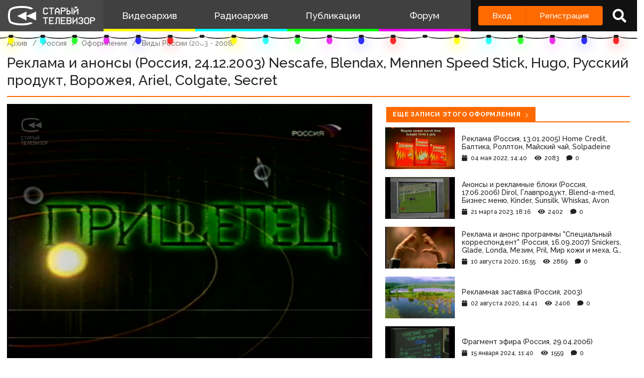

--- FILE ---
content_type: text/html; charset=utf-8
request_url: https://www.google.com/recaptcha/api2/anchor?ar=1&k=6LccwdUZAAAAANbvD4YOUIKQXR77BP8Zg5A-a9UT&co=aHR0cHM6Ly9zdGFyb2V0di5zdTo0NDM.&hl=en&v=PoyoqOPhxBO7pBk68S4YbpHZ&size=invisible&anchor-ms=20000&execute-ms=30000&cb=r41qf975ny0
body_size: 49023
content:
<!DOCTYPE HTML><html dir="ltr" lang="en"><head><meta http-equiv="Content-Type" content="text/html; charset=UTF-8">
<meta http-equiv="X-UA-Compatible" content="IE=edge">
<title>reCAPTCHA</title>
<style type="text/css">
/* cyrillic-ext */
@font-face {
  font-family: 'Roboto';
  font-style: normal;
  font-weight: 400;
  font-stretch: 100%;
  src: url(//fonts.gstatic.com/s/roboto/v48/KFO7CnqEu92Fr1ME7kSn66aGLdTylUAMa3GUBHMdazTgWw.woff2) format('woff2');
  unicode-range: U+0460-052F, U+1C80-1C8A, U+20B4, U+2DE0-2DFF, U+A640-A69F, U+FE2E-FE2F;
}
/* cyrillic */
@font-face {
  font-family: 'Roboto';
  font-style: normal;
  font-weight: 400;
  font-stretch: 100%;
  src: url(//fonts.gstatic.com/s/roboto/v48/KFO7CnqEu92Fr1ME7kSn66aGLdTylUAMa3iUBHMdazTgWw.woff2) format('woff2');
  unicode-range: U+0301, U+0400-045F, U+0490-0491, U+04B0-04B1, U+2116;
}
/* greek-ext */
@font-face {
  font-family: 'Roboto';
  font-style: normal;
  font-weight: 400;
  font-stretch: 100%;
  src: url(//fonts.gstatic.com/s/roboto/v48/KFO7CnqEu92Fr1ME7kSn66aGLdTylUAMa3CUBHMdazTgWw.woff2) format('woff2');
  unicode-range: U+1F00-1FFF;
}
/* greek */
@font-face {
  font-family: 'Roboto';
  font-style: normal;
  font-weight: 400;
  font-stretch: 100%;
  src: url(//fonts.gstatic.com/s/roboto/v48/KFO7CnqEu92Fr1ME7kSn66aGLdTylUAMa3-UBHMdazTgWw.woff2) format('woff2');
  unicode-range: U+0370-0377, U+037A-037F, U+0384-038A, U+038C, U+038E-03A1, U+03A3-03FF;
}
/* math */
@font-face {
  font-family: 'Roboto';
  font-style: normal;
  font-weight: 400;
  font-stretch: 100%;
  src: url(//fonts.gstatic.com/s/roboto/v48/KFO7CnqEu92Fr1ME7kSn66aGLdTylUAMawCUBHMdazTgWw.woff2) format('woff2');
  unicode-range: U+0302-0303, U+0305, U+0307-0308, U+0310, U+0312, U+0315, U+031A, U+0326-0327, U+032C, U+032F-0330, U+0332-0333, U+0338, U+033A, U+0346, U+034D, U+0391-03A1, U+03A3-03A9, U+03B1-03C9, U+03D1, U+03D5-03D6, U+03F0-03F1, U+03F4-03F5, U+2016-2017, U+2034-2038, U+203C, U+2040, U+2043, U+2047, U+2050, U+2057, U+205F, U+2070-2071, U+2074-208E, U+2090-209C, U+20D0-20DC, U+20E1, U+20E5-20EF, U+2100-2112, U+2114-2115, U+2117-2121, U+2123-214F, U+2190, U+2192, U+2194-21AE, U+21B0-21E5, U+21F1-21F2, U+21F4-2211, U+2213-2214, U+2216-22FF, U+2308-230B, U+2310, U+2319, U+231C-2321, U+2336-237A, U+237C, U+2395, U+239B-23B7, U+23D0, U+23DC-23E1, U+2474-2475, U+25AF, U+25B3, U+25B7, U+25BD, U+25C1, U+25CA, U+25CC, U+25FB, U+266D-266F, U+27C0-27FF, U+2900-2AFF, U+2B0E-2B11, U+2B30-2B4C, U+2BFE, U+3030, U+FF5B, U+FF5D, U+1D400-1D7FF, U+1EE00-1EEFF;
}
/* symbols */
@font-face {
  font-family: 'Roboto';
  font-style: normal;
  font-weight: 400;
  font-stretch: 100%;
  src: url(//fonts.gstatic.com/s/roboto/v48/KFO7CnqEu92Fr1ME7kSn66aGLdTylUAMaxKUBHMdazTgWw.woff2) format('woff2');
  unicode-range: U+0001-000C, U+000E-001F, U+007F-009F, U+20DD-20E0, U+20E2-20E4, U+2150-218F, U+2190, U+2192, U+2194-2199, U+21AF, U+21E6-21F0, U+21F3, U+2218-2219, U+2299, U+22C4-22C6, U+2300-243F, U+2440-244A, U+2460-24FF, U+25A0-27BF, U+2800-28FF, U+2921-2922, U+2981, U+29BF, U+29EB, U+2B00-2BFF, U+4DC0-4DFF, U+FFF9-FFFB, U+10140-1018E, U+10190-1019C, U+101A0, U+101D0-101FD, U+102E0-102FB, U+10E60-10E7E, U+1D2C0-1D2D3, U+1D2E0-1D37F, U+1F000-1F0FF, U+1F100-1F1AD, U+1F1E6-1F1FF, U+1F30D-1F30F, U+1F315, U+1F31C, U+1F31E, U+1F320-1F32C, U+1F336, U+1F378, U+1F37D, U+1F382, U+1F393-1F39F, U+1F3A7-1F3A8, U+1F3AC-1F3AF, U+1F3C2, U+1F3C4-1F3C6, U+1F3CA-1F3CE, U+1F3D4-1F3E0, U+1F3ED, U+1F3F1-1F3F3, U+1F3F5-1F3F7, U+1F408, U+1F415, U+1F41F, U+1F426, U+1F43F, U+1F441-1F442, U+1F444, U+1F446-1F449, U+1F44C-1F44E, U+1F453, U+1F46A, U+1F47D, U+1F4A3, U+1F4B0, U+1F4B3, U+1F4B9, U+1F4BB, U+1F4BF, U+1F4C8-1F4CB, U+1F4D6, U+1F4DA, U+1F4DF, U+1F4E3-1F4E6, U+1F4EA-1F4ED, U+1F4F7, U+1F4F9-1F4FB, U+1F4FD-1F4FE, U+1F503, U+1F507-1F50B, U+1F50D, U+1F512-1F513, U+1F53E-1F54A, U+1F54F-1F5FA, U+1F610, U+1F650-1F67F, U+1F687, U+1F68D, U+1F691, U+1F694, U+1F698, U+1F6AD, U+1F6B2, U+1F6B9-1F6BA, U+1F6BC, U+1F6C6-1F6CF, U+1F6D3-1F6D7, U+1F6E0-1F6EA, U+1F6F0-1F6F3, U+1F6F7-1F6FC, U+1F700-1F7FF, U+1F800-1F80B, U+1F810-1F847, U+1F850-1F859, U+1F860-1F887, U+1F890-1F8AD, U+1F8B0-1F8BB, U+1F8C0-1F8C1, U+1F900-1F90B, U+1F93B, U+1F946, U+1F984, U+1F996, U+1F9E9, U+1FA00-1FA6F, U+1FA70-1FA7C, U+1FA80-1FA89, U+1FA8F-1FAC6, U+1FACE-1FADC, U+1FADF-1FAE9, U+1FAF0-1FAF8, U+1FB00-1FBFF;
}
/* vietnamese */
@font-face {
  font-family: 'Roboto';
  font-style: normal;
  font-weight: 400;
  font-stretch: 100%;
  src: url(//fonts.gstatic.com/s/roboto/v48/KFO7CnqEu92Fr1ME7kSn66aGLdTylUAMa3OUBHMdazTgWw.woff2) format('woff2');
  unicode-range: U+0102-0103, U+0110-0111, U+0128-0129, U+0168-0169, U+01A0-01A1, U+01AF-01B0, U+0300-0301, U+0303-0304, U+0308-0309, U+0323, U+0329, U+1EA0-1EF9, U+20AB;
}
/* latin-ext */
@font-face {
  font-family: 'Roboto';
  font-style: normal;
  font-weight: 400;
  font-stretch: 100%;
  src: url(//fonts.gstatic.com/s/roboto/v48/KFO7CnqEu92Fr1ME7kSn66aGLdTylUAMa3KUBHMdazTgWw.woff2) format('woff2');
  unicode-range: U+0100-02BA, U+02BD-02C5, U+02C7-02CC, U+02CE-02D7, U+02DD-02FF, U+0304, U+0308, U+0329, U+1D00-1DBF, U+1E00-1E9F, U+1EF2-1EFF, U+2020, U+20A0-20AB, U+20AD-20C0, U+2113, U+2C60-2C7F, U+A720-A7FF;
}
/* latin */
@font-face {
  font-family: 'Roboto';
  font-style: normal;
  font-weight: 400;
  font-stretch: 100%;
  src: url(//fonts.gstatic.com/s/roboto/v48/KFO7CnqEu92Fr1ME7kSn66aGLdTylUAMa3yUBHMdazQ.woff2) format('woff2');
  unicode-range: U+0000-00FF, U+0131, U+0152-0153, U+02BB-02BC, U+02C6, U+02DA, U+02DC, U+0304, U+0308, U+0329, U+2000-206F, U+20AC, U+2122, U+2191, U+2193, U+2212, U+2215, U+FEFF, U+FFFD;
}
/* cyrillic-ext */
@font-face {
  font-family: 'Roboto';
  font-style: normal;
  font-weight: 500;
  font-stretch: 100%;
  src: url(//fonts.gstatic.com/s/roboto/v48/KFO7CnqEu92Fr1ME7kSn66aGLdTylUAMa3GUBHMdazTgWw.woff2) format('woff2');
  unicode-range: U+0460-052F, U+1C80-1C8A, U+20B4, U+2DE0-2DFF, U+A640-A69F, U+FE2E-FE2F;
}
/* cyrillic */
@font-face {
  font-family: 'Roboto';
  font-style: normal;
  font-weight: 500;
  font-stretch: 100%;
  src: url(//fonts.gstatic.com/s/roboto/v48/KFO7CnqEu92Fr1ME7kSn66aGLdTylUAMa3iUBHMdazTgWw.woff2) format('woff2');
  unicode-range: U+0301, U+0400-045F, U+0490-0491, U+04B0-04B1, U+2116;
}
/* greek-ext */
@font-face {
  font-family: 'Roboto';
  font-style: normal;
  font-weight: 500;
  font-stretch: 100%;
  src: url(//fonts.gstatic.com/s/roboto/v48/KFO7CnqEu92Fr1ME7kSn66aGLdTylUAMa3CUBHMdazTgWw.woff2) format('woff2');
  unicode-range: U+1F00-1FFF;
}
/* greek */
@font-face {
  font-family: 'Roboto';
  font-style: normal;
  font-weight: 500;
  font-stretch: 100%;
  src: url(//fonts.gstatic.com/s/roboto/v48/KFO7CnqEu92Fr1ME7kSn66aGLdTylUAMa3-UBHMdazTgWw.woff2) format('woff2');
  unicode-range: U+0370-0377, U+037A-037F, U+0384-038A, U+038C, U+038E-03A1, U+03A3-03FF;
}
/* math */
@font-face {
  font-family: 'Roboto';
  font-style: normal;
  font-weight: 500;
  font-stretch: 100%;
  src: url(//fonts.gstatic.com/s/roboto/v48/KFO7CnqEu92Fr1ME7kSn66aGLdTylUAMawCUBHMdazTgWw.woff2) format('woff2');
  unicode-range: U+0302-0303, U+0305, U+0307-0308, U+0310, U+0312, U+0315, U+031A, U+0326-0327, U+032C, U+032F-0330, U+0332-0333, U+0338, U+033A, U+0346, U+034D, U+0391-03A1, U+03A3-03A9, U+03B1-03C9, U+03D1, U+03D5-03D6, U+03F0-03F1, U+03F4-03F5, U+2016-2017, U+2034-2038, U+203C, U+2040, U+2043, U+2047, U+2050, U+2057, U+205F, U+2070-2071, U+2074-208E, U+2090-209C, U+20D0-20DC, U+20E1, U+20E5-20EF, U+2100-2112, U+2114-2115, U+2117-2121, U+2123-214F, U+2190, U+2192, U+2194-21AE, U+21B0-21E5, U+21F1-21F2, U+21F4-2211, U+2213-2214, U+2216-22FF, U+2308-230B, U+2310, U+2319, U+231C-2321, U+2336-237A, U+237C, U+2395, U+239B-23B7, U+23D0, U+23DC-23E1, U+2474-2475, U+25AF, U+25B3, U+25B7, U+25BD, U+25C1, U+25CA, U+25CC, U+25FB, U+266D-266F, U+27C0-27FF, U+2900-2AFF, U+2B0E-2B11, U+2B30-2B4C, U+2BFE, U+3030, U+FF5B, U+FF5D, U+1D400-1D7FF, U+1EE00-1EEFF;
}
/* symbols */
@font-face {
  font-family: 'Roboto';
  font-style: normal;
  font-weight: 500;
  font-stretch: 100%;
  src: url(//fonts.gstatic.com/s/roboto/v48/KFO7CnqEu92Fr1ME7kSn66aGLdTylUAMaxKUBHMdazTgWw.woff2) format('woff2');
  unicode-range: U+0001-000C, U+000E-001F, U+007F-009F, U+20DD-20E0, U+20E2-20E4, U+2150-218F, U+2190, U+2192, U+2194-2199, U+21AF, U+21E6-21F0, U+21F3, U+2218-2219, U+2299, U+22C4-22C6, U+2300-243F, U+2440-244A, U+2460-24FF, U+25A0-27BF, U+2800-28FF, U+2921-2922, U+2981, U+29BF, U+29EB, U+2B00-2BFF, U+4DC0-4DFF, U+FFF9-FFFB, U+10140-1018E, U+10190-1019C, U+101A0, U+101D0-101FD, U+102E0-102FB, U+10E60-10E7E, U+1D2C0-1D2D3, U+1D2E0-1D37F, U+1F000-1F0FF, U+1F100-1F1AD, U+1F1E6-1F1FF, U+1F30D-1F30F, U+1F315, U+1F31C, U+1F31E, U+1F320-1F32C, U+1F336, U+1F378, U+1F37D, U+1F382, U+1F393-1F39F, U+1F3A7-1F3A8, U+1F3AC-1F3AF, U+1F3C2, U+1F3C4-1F3C6, U+1F3CA-1F3CE, U+1F3D4-1F3E0, U+1F3ED, U+1F3F1-1F3F3, U+1F3F5-1F3F7, U+1F408, U+1F415, U+1F41F, U+1F426, U+1F43F, U+1F441-1F442, U+1F444, U+1F446-1F449, U+1F44C-1F44E, U+1F453, U+1F46A, U+1F47D, U+1F4A3, U+1F4B0, U+1F4B3, U+1F4B9, U+1F4BB, U+1F4BF, U+1F4C8-1F4CB, U+1F4D6, U+1F4DA, U+1F4DF, U+1F4E3-1F4E6, U+1F4EA-1F4ED, U+1F4F7, U+1F4F9-1F4FB, U+1F4FD-1F4FE, U+1F503, U+1F507-1F50B, U+1F50D, U+1F512-1F513, U+1F53E-1F54A, U+1F54F-1F5FA, U+1F610, U+1F650-1F67F, U+1F687, U+1F68D, U+1F691, U+1F694, U+1F698, U+1F6AD, U+1F6B2, U+1F6B9-1F6BA, U+1F6BC, U+1F6C6-1F6CF, U+1F6D3-1F6D7, U+1F6E0-1F6EA, U+1F6F0-1F6F3, U+1F6F7-1F6FC, U+1F700-1F7FF, U+1F800-1F80B, U+1F810-1F847, U+1F850-1F859, U+1F860-1F887, U+1F890-1F8AD, U+1F8B0-1F8BB, U+1F8C0-1F8C1, U+1F900-1F90B, U+1F93B, U+1F946, U+1F984, U+1F996, U+1F9E9, U+1FA00-1FA6F, U+1FA70-1FA7C, U+1FA80-1FA89, U+1FA8F-1FAC6, U+1FACE-1FADC, U+1FADF-1FAE9, U+1FAF0-1FAF8, U+1FB00-1FBFF;
}
/* vietnamese */
@font-face {
  font-family: 'Roboto';
  font-style: normal;
  font-weight: 500;
  font-stretch: 100%;
  src: url(//fonts.gstatic.com/s/roboto/v48/KFO7CnqEu92Fr1ME7kSn66aGLdTylUAMa3OUBHMdazTgWw.woff2) format('woff2');
  unicode-range: U+0102-0103, U+0110-0111, U+0128-0129, U+0168-0169, U+01A0-01A1, U+01AF-01B0, U+0300-0301, U+0303-0304, U+0308-0309, U+0323, U+0329, U+1EA0-1EF9, U+20AB;
}
/* latin-ext */
@font-face {
  font-family: 'Roboto';
  font-style: normal;
  font-weight: 500;
  font-stretch: 100%;
  src: url(//fonts.gstatic.com/s/roboto/v48/KFO7CnqEu92Fr1ME7kSn66aGLdTylUAMa3KUBHMdazTgWw.woff2) format('woff2');
  unicode-range: U+0100-02BA, U+02BD-02C5, U+02C7-02CC, U+02CE-02D7, U+02DD-02FF, U+0304, U+0308, U+0329, U+1D00-1DBF, U+1E00-1E9F, U+1EF2-1EFF, U+2020, U+20A0-20AB, U+20AD-20C0, U+2113, U+2C60-2C7F, U+A720-A7FF;
}
/* latin */
@font-face {
  font-family: 'Roboto';
  font-style: normal;
  font-weight: 500;
  font-stretch: 100%;
  src: url(//fonts.gstatic.com/s/roboto/v48/KFO7CnqEu92Fr1ME7kSn66aGLdTylUAMa3yUBHMdazQ.woff2) format('woff2');
  unicode-range: U+0000-00FF, U+0131, U+0152-0153, U+02BB-02BC, U+02C6, U+02DA, U+02DC, U+0304, U+0308, U+0329, U+2000-206F, U+20AC, U+2122, U+2191, U+2193, U+2212, U+2215, U+FEFF, U+FFFD;
}
/* cyrillic-ext */
@font-face {
  font-family: 'Roboto';
  font-style: normal;
  font-weight: 900;
  font-stretch: 100%;
  src: url(//fonts.gstatic.com/s/roboto/v48/KFO7CnqEu92Fr1ME7kSn66aGLdTylUAMa3GUBHMdazTgWw.woff2) format('woff2');
  unicode-range: U+0460-052F, U+1C80-1C8A, U+20B4, U+2DE0-2DFF, U+A640-A69F, U+FE2E-FE2F;
}
/* cyrillic */
@font-face {
  font-family: 'Roboto';
  font-style: normal;
  font-weight: 900;
  font-stretch: 100%;
  src: url(//fonts.gstatic.com/s/roboto/v48/KFO7CnqEu92Fr1ME7kSn66aGLdTylUAMa3iUBHMdazTgWw.woff2) format('woff2');
  unicode-range: U+0301, U+0400-045F, U+0490-0491, U+04B0-04B1, U+2116;
}
/* greek-ext */
@font-face {
  font-family: 'Roboto';
  font-style: normal;
  font-weight: 900;
  font-stretch: 100%;
  src: url(//fonts.gstatic.com/s/roboto/v48/KFO7CnqEu92Fr1ME7kSn66aGLdTylUAMa3CUBHMdazTgWw.woff2) format('woff2');
  unicode-range: U+1F00-1FFF;
}
/* greek */
@font-face {
  font-family: 'Roboto';
  font-style: normal;
  font-weight: 900;
  font-stretch: 100%;
  src: url(//fonts.gstatic.com/s/roboto/v48/KFO7CnqEu92Fr1ME7kSn66aGLdTylUAMa3-UBHMdazTgWw.woff2) format('woff2');
  unicode-range: U+0370-0377, U+037A-037F, U+0384-038A, U+038C, U+038E-03A1, U+03A3-03FF;
}
/* math */
@font-face {
  font-family: 'Roboto';
  font-style: normal;
  font-weight: 900;
  font-stretch: 100%;
  src: url(//fonts.gstatic.com/s/roboto/v48/KFO7CnqEu92Fr1ME7kSn66aGLdTylUAMawCUBHMdazTgWw.woff2) format('woff2');
  unicode-range: U+0302-0303, U+0305, U+0307-0308, U+0310, U+0312, U+0315, U+031A, U+0326-0327, U+032C, U+032F-0330, U+0332-0333, U+0338, U+033A, U+0346, U+034D, U+0391-03A1, U+03A3-03A9, U+03B1-03C9, U+03D1, U+03D5-03D6, U+03F0-03F1, U+03F4-03F5, U+2016-2017, U+2034-2038, U+203C, U+2040, U+2043, U+2047, U+2050, U+2057, U+205F, U+2070-2071, U+2074-208E, U+2090-209C, U+20D0-20DC, U+20E1, U+20E5-20EF, U+2100-2112, U+2114-2115, U+2117-2121, U+2123-214F, U+2190, U+2192, U+2194-21AE, U+21B0-21E5, U+21F1-21F2, U+21F4-2211, U+2213-2214, U+2216-22FF, U+2308-230B, U+2310, U+2319, U+231C-2321, U+2336-237A, U+237C, U+2395, U+239B-23B7, U+23D0, U+23DC-23E1, U+2474-2475, U+25AF, U+25B3, U+25B7, U+25BD, U+25C1, U+25CA, U+25CC, U+25FB, U+266D-266F, U+27C0-27FF, U+2900-2AFF, U+2B0E-2B11, U+2B30-2B4C, U+2BFE, U+3030, U+FF5B, U+FF5D, U+1D400-1D7FF, U+1EE00-1EEFF;
}
/* symbols */
@font-face {
  font-family: 'Roboto';
  font-style: normal;
  font-weight: 900;
  font-stretch: 100%;
  src: url(//fonts.gstatic.com/s/roboto/v48/KFO7CnqEu92Fr1ME7kSn66aGLdTylUAMaxKUBHMdazTgWw.woff2) format('woff2');
  unicode-range: U+0001-000C, U+000E-001F, U+007F-009F, U+20DD-20E0, U+20E2-20E4, U+2150-218F, U+2190, U+2192, U+2194-2199, U+21AF, U+21E6-21F0, U+21F3, U+2218-2219, U+2299, U+22C4-22C6, U+2300-243F, U+2440-244A, U+2460-24FF, U+25A0-27BF, U+2800-28FF, U+2921-2922, U+2981, U+29BF, U+29EB, U+2B00-2BFF, U+4DC0-4DFF, U+FFF9-FFFB, U+10140-1018E, U+10190-1019C, U+101A0, U+101D0-101FD, U+102E0-102FB, U+10E60-10E7E, U+1D2C0-1D2D3, U+1D2E0-1D37F, U+1F000-1F0FF, U+1F100-1F1AD, U+1F1E6-1F1FF, U+1F30D-1F30F, U+1F315, U+1F31C, U+1F31E, U+1F320-1F32C, U+1F336, U+1F378, U+1F37D, U+1F382, U+1F393-1F39F, U+1F3A7-1F3A8, U+1F3AC-1F3AF, U+1F3C2, U+1F3C4-1F3C6, U+1F3CA-1F3CE, U+1F3D4-1F3E0, U+1F3ED, U+1F3F1-1F3F3, U+1F3F5-1F3F7, U+1F408, U+1F415, U+1F41F, U+1F426, U+1F43F, U+1F441-1F442, U+1F444, U+1F446-1F449, U+1F44C-1F44E, U+1F453, U+1F46A, U+1F47D, U+1F4A3, U+1F4B0, U+1F4B3, U+1F4B9, U+1F4BB, U+1F4BF, U+1F4C8-1F4CB, U+1F4D6, U+1F4DA, U+1F4DF, U+1F4E3-1F4E6, U+1F4EA-1F4ED, U+1F4F7, U+1F4F9-1F4FB, U+1F4FD-1F4FE, U+1F503, U+1F507-1F50B, U+1F50D, U+1F512-1F513, U+1F53E-1F54A, U+1F54F-1F5FA, U+1F610, U+1F650-1F67F, U+1F687, U+1F68D, U+1F691, U+1F694, U+1F698, U+1F6AD, U+1F6B2, U+1F6B9-1F6BA, U+1F6BC, U+1F6C6-1F6CF, U+1F6D3-1F6D7, U+1F6E0-1F6EA, U+1F6F0-1F6F3, U+1F6F7-1F6FC, U+1F700-1F7FF, U+1F800-1F80B, U+1F810-1F847, U+1F850-1F859, U+1F860-1F887, U+1F890-1F8AD, U+1F8B0-1F8BB, U+1F8C0-1F8C1, U+1F900-1F90B, U+1F93B, U+1F946, U+1F984, U+1F996, U+1F9E9, U+1FA00-1FA6F, U+1FA70-1FA7C, U+1FA80-1FA89, U+1FA8F-1FAC6, U+1FACE-1FADC, U+1FADF-1FAE9, U+1FAF0-1FAF8, U+1FB00-1FBFF;
}
/* vietnamese */
@font-face {
  font-family: 'Roboto';
  font-style: normal;
  font-weight: 900;
  font-stretch: 100%;
  src: url(//fonts.gstatic.com/s/roboto/v48/KFO7CnqEu92Fr1ME7kSn66aGLdTylUAMa3OUBHMdazTgWw.woff2) format('woff2');
  unicode-range: U+0102-0103, U+0110-0111, U+0128-0129, U+0168-0169, U+01A0-01A1, U+01AF-01B0, U+0300-0301, U+0303-0304, U+0308-0309, U+0323, U+0329, U+1EA0-1EF9, U+20AB;
}
/* latin-ext */
@font-face {
  font-family: 'Roboto';
  font-style: normal;
  font-weight: 900;
  font-stretch: 100%;
  src: url(//fonts.gstatic.com/s/roboto/v48/KFO7CnqEu92Fr1ME7kSn66aGLdTylUAMa3KUBHMdazTgWw.woff2) format('woff2');
  unicode-range: U+0100-02BA, U+02BD-02C5, U+02C7-02CC, U+02CE-02D7, U+02DD-02FF, U+0304, U+0308, U+0329, U+1D00-1DBF, U+1E00-1E9F, U+1EF2-1EFF, U+2020, U+20A0-20AB, U+20AD-20C0, U+2113, U+2C60-2C7F, U+A720-A7FF;
}
/* latin */
@font-face {
  font-family: 'Roboto';
  font-style: normal;
  font-weight: 900;
  font-stretch: 100%;
  src: url(//fonts.gstatic.com/s/roboto/v48/KFO7CnqEu92Fr1ME7kSn66aGLdTylUAMa3yUBHMdazQ.woff2) format('woff2');
  unicode-range: U+0000-00FF, U+0131, U+0152-0153, U+02BB-02BC, U+02C6, U+02DA, U+02DC, U+0304, U+0308, U+0329, U+2000-206F, U+20AC, U+2122, U+2191, U+2193, U+2212, U+2215, U+FEFF, U+FFFD;
}

</style>
<link rel="stylesheet" type="text/css" href="https://www.gstatic.com/recaptcha/releases/PoyoqOPhxBO7pBk68S4YbpHZ/styles__ltr.css">
<script nonce="SvHhCvCljvihJY1hN5vWEg" type="text/javascript">window['__recaptcha_api'] = 'https://www.google.com/recaptcha/api2/';</script>
<script type="text/javascript" src="https://www.gstatic.com/recaptcha/releases/PoyoqOPhxBO7pBk68S4YbpHZ/recaptcha__en.js" nonce="SvHhCvCljvihJY1hN5vWEg">
      
    </script></head>
<body><div id="rc-anchor-alert" class="rc-anchor-alert"></div>
<input type="hidden" id="recaptcha-token" value="[base64]">
<script type="text/javascript" nonce="SvHhCvCljvihJY1hN5vWEg">
      recaptcha.anchor.Main.init("[\x22ainput\x22,[\x22bgdata\x22,\x22\x22,\[base64]/[base64]/[base64]/KE4oMTI0LHYsdi5HKSxMWihsLHYpKTpOKDEyNCx2LGwpLFYpLHYpLFQpKSxGKDE3MSx2KX0scjc9ZnVuY3Rpb24obCl7cmV0dXJuIGx9LEM9ZnVuY3Rpb24obCxWLHYpe04odixsLFYpLFZbYWtdPTI3OTZ9LG49ZnVuY3Rpb24obCxWKXtWLlg9KChWLlg/[base64]/[base64]/[base64]/[base64]/[base64]/[base64]/[base64]/[base64]/[base64]/[base64]/[base64]\\u003d\x22,\[base64]\x22,\x22w4pPdMKvwrFJTsK4N1Jhw6B5wpPCt8OSwq1gwp4+w4E3ZHrCt8KEworCk8OSwpA/KMObw5LDjHwowq/[base64]/w6PDilfDv8OhwpbCsMKFwprDiMKVUX1CGzEaNUhyA33DlMK3wpcRw41zPsKna8Oyw5nCr8OwKMOtwq/CgVUkBcOIB2/CkVAvw5LDuwjCl3ctQsOHw6ESw7/[base64]/BRvCl8KSc2PDkB/CkMK+w41lIsOiwprCg8KDU8O5BVXDgsKCwoMEwonCh8KNw5rDt0zCgl4Nw4cVwo4Ew4vCm8KRwo3DhcOZRsKfGsOsw7t+woDDrsKmwrtqw7zCrB1QIsKXN8OEdVnChsKSD3LCmcOqw5ckw6lpw5M4G8OddMKew4QEw4vCgVPDrsK3wpvCs8OrCzg/w6YQUsKLZMKPUMK7esO6fxTCuQMVwr/DuMOZwrzCq0h4R8KKaVg7f8Obw75zwqZCK07DngpDw6p4w53CisKew5MyE8OAwoTCicOvJEXCv8K/w44Zw6hOw4w9BMK0w71Ww41vBA/DpQ7Cu8Ksw7s9w44Cw6nCn8KvBcKVTwrDhcOMBsO7G07CisKoNSTDplpgSQPDtjrDn0kOZMOxCcK2wqvDrMKka8K5wrQrw6U9XHEcwrEFw4DCtsOPbMKbw5wJwqgtMsKuwrvCncOgwpE2DcKCw6howo3Cs3LCqMOpw43Cl8Kxw5hCDsKSR8Kdwo7DmAXCiMK/wq8gPDAkbUbClMKzUk4KFMKYVVDClcOxwrDDiCMVw53Do3LCilPCpRlVIMKwwrnCrnpTwqHCkyJmwozCom/CmcKgPGg3wr7CucKGw7bDjkbCv8OeIsOOdwoJDjd5ccO4wqvDqWlCTSXDnsOOwpbDo8Kge8KJw4BeczHChcO2fyEWwqLCrcO1w7xlw6YJw7PClsOnX2wnacOFJsOXw43CtsO3ccKMw4EYY8OLwqvDuB90SMK7aMOvLsOUCMKrBALDl8O/XEZgHRNgwqBLAjRxCsKWwqBlfiRuw48mw5XCk1/DrG9TwotUWhzCksKZwrMbAcOzwrsBwonCsnXCuxgnCHHCs8KeTsORGmzDmXPDiwQCw63Ch3pDAcKlwrMyeAnDnsObwqvDtcKWw6vCgsOMecOmF8KWCMOvQcONwrd1d8KKZnYuwr/Dsl/DmsKybcO0w5g2YsOLG8K5w7EGw7YMwobCtcKjbBbDkxDCqTIjwobCsnHClMORZcO2woVMTsOtGzBPw7A5UsO5Jy0zUkFgwp3CkcKBw4/Dk1wVBsKqwp57CXzDrTI4csO6WsOUwrxBwr1nw4Fiwq/[base64]/w73Dh07DpcKaw4ZZw6/[base64]/Dtkprw5dSWcKsw451ZV3ClcKGHMKCwo88wp98U3d9H8Odw4TDjMO7T8K9OMO5w7/CtRYKw7XCssKcEcKAKgrDsWsUwqrDl8OlwrfDicKOw65iEMOdw6wHesKYDkUQwoPDtC0IbAYiJBXDqVPCuDx0Yh/[base64]/JcOhw4RZwp3Cn8OGwr0YwpRSw4knbsO/wpXDnsKqL1bCpcOFwpczw73DuT4iw7TDucKHDnEVZDnCixZMZsO2dWzDkMKfworCpgPCvcO0w5/CkcKbwrwcQsKbQcKgLcO/wqfDtFhgwrJIwoXCgkMFPsKvRcKwUA/CkFU9OMKzwpnDqsOeOBYsHmjCkUPCjVjCiUgrHcOEasODAXfClHLDjzHDrVTDssOSWcO3woDChMOnwopYMBjDkcO0M8OZwqTClcKKEsKtYSlRS27Dv8OfAMOZPHoUw61jw7vDoxwkw6vDo8KUwosSw68CbS8ZLgxuwoRHwqrCg1AdeMKZw5/CiAcPKCTDgTdeCMKCT8KJbTfDrcO4wp0OCcKPJTN7w6gnw53Ds8OSF33Dr2LDhMKrNX4Xw5jCqcKrw5DCucOMwpDCnV8Awp3CqxvCl8OJOjx/YiROwqLChsOxw4TCq8K7w4gTUwFhcGdSw4DCt2XDswnDuMOcwo7ChcKOR0nCgVjDg8OMwpnDuMKowp95Gx3CkkkdMDzCmcONNF3Cnm7CucOXwpjChGkQKgVGw5bDh0PCtC5KPUtww7rDoDdgCjhPT8OeTsKSJVjDtcKIQcK4w6R8YjdAw6/CrcKGKsO/PHkrQcOTwrHClTjCkgkewrjDt8KLwp/CisOowpvCq8O4wpMIw6fCucKjD8Kzwo/CsSl/wrsmSlTCh8KXw7fDtsKpI8OEf3LDmMO7dzHDpkHDuMKzw4QvKMK0w6fCgXbCs8KGNgFjDcOJT8OZwrbDncKdwpcuwrHDkmASw6/[base64]/CghRqZxENSjPDigPChG7CgsKewqDDocKYRsKpO3UXw57DpCR1E8KCwrTDlREMM2nCoCJZwo9bFsK9KAjDv8OPUMOjaREnTUkBYcOhNyvDjsOTwrYJTGYgwq/CjHZowoDDrcOvdjMyVTwKwpBOwrTCrsKew7nCpAbCqMOJEMOtw4jDimfDqC3Dty0fM8OuVC/CmsK2Y8Ojw5V3woDDlGTCt8KDwrA7w59mw7HDnGpQfcOhFFUbw6kPw79Bw7rCrwYBMMOCw6Jgw67DgMOHw5jDinI5CWXCm8KXwo0gw6HCpwRLc8KnCsKjw6F9w79bag7DhcK6wrHDpTYYw6zDh0opw7PDikwkw7rDmEdIwr1cOivCkF/DhMKCw5DCo8KjwqkTw7PCmMKHd3nCosKSesKVwr9XwpJyw6PCvxkOwr4+wqzDnRdRw6LDkMOOwqZjah3DrDohw6PCigPDsX7Ct8ONNMKHdsKBwrfClcKBwq/[base64]/CgcO9Hi/Cr8OLMhcgGsKGa8O/wr7DmXLDg8Kpw5TDmMOhwpTDpWZANUsZwo4kcR7DuMK0w7Mfw4kPw7kcwr/[base64]/w4TDoMKiw4lrfsOAw6vCg8O2w5NxwqTDtMOgw4rDimvCsA0LMzzDg0MMdRZaB8OidcOEw7o7wo58wpzDuxgcw4E6wpvDnCzDp8OPw6XDh8ONVcK0wrlewps/E2o7QsOnw6wfwpfDq8Obw6jCmSnDv8O4DRgdTMKdIyFFXSwZVxHDlToSw7vCtXcOGsOSJcOUw4XCsW7CvWtnwr80V8KzIQdYwotUAHPDv8Kvw6lJwppGe0DDhksJccOUw5JoHsOFHk7CtsKowq3DgQjDuMOuwr18w7czXsOKTcKww4/[base64]/[base64]/CsgLChcKFWBIVw618aDDDsQ4owr/CoRjCr2t3w7osw5rDgGUDIsOEQcKLwqB0w5kKwopvwpDDkcKUw7XChybDpcKuW03DuMKRScKrTxDDtgk0w4glLcKcwr3CvMOXw4g4wphOwrZPSxHDqH/CogYMw5TCncOMa8O5e28zwpAowr7CqcK0w7HCtcKmw6fDgsKzwoBowpc/Di0hwocidMOrw7nDtAhEARIUbMKawo/DncORGUHDsE/Dhgh6FsKhw5zDl8KgwrPDvVxywqzDsMOdacOXwq4CPCfDh8O5cCU2w6nCrDXDnzsTwqNtHA5pRGnDlEXCgsKgCiXDtcKLwrksRcOawobDucKmw5LDkMK7wqvDlnXCt2fCpMO/VGzCu8KaTR7DpMOOwpbCpHjDjMK5ED7Cv8OLYsKdwqjCiQrDig0Hw7QBDlbCksOfCMK7dMOpfMOsU8KlwokTWEHCogfDgsKER8Klw7XDkyzDjGouwr/[base64]/DoCzDtHIqwoIvwoIzAcKGVjluwrPCkcOwwp7DqMOOwo/DmsOCG8KVZ8KdwpvCg8KfwpvCrsKpK8OdwoIewoJuYcOyw7fCqcOSw6fDmsKpw6PCnjdHwrnCsVxtBi/CqirDvlkFwrvCu8KtQMOSwovDhsK6w7wscnnCpzbCucKMwo3Cog4Xwr4+QcOvw7jCmcKtw4DCiMOVecOcA8KKw5XDjcOtw6/CigXCq2Ihw6jCmBHCoHlpw7bCuBgAworDqUc0wrbCimDDv1rDnMKpBsOoOsKVd8Krw4s1wp7Dl3DCv8O1wqsVwplZYgENw6pvEEouw7w4wq5Ww7Q4w5/CmMOMMcOywo/DhsKgFcO6YXJxOMKEAQjDtC7DhmHCm8KpLMO3CsO0wpc9wrfCmU7CjcKtwrPCgsO7OWFUwr1iw73DjsK5wqd7HGs+UMKicAjDjMObZFzCo8KkdMKkS3/Dpy5PYMKew67CvADDtsOxb0EWwosmwqc5wqBtIUERwrZew77Cl2lYDcKXbsOLwoRcdWY4HhTCrR4/wpjCpmLDg8OTYkTDqsOPPsOjw4rDqcOMAsOUG8OKGmbCkcOUDDZYw7oeWcOMGsOewpjDvhVMNRbDrQgjw6lcwo8eaCkPF8OaW8Kuwp0gw4Qzw4geWcKYwrhEwplUGcKmLsKcwpd1w6vCt8OrNSRuHz3CssOTwr/DrsOGw5nDh8KDwpZNJFLDisObe8Orw4HCjSpXUsKiw4lJDmbCr8OcwpzDiD3CocKTMyXDizHCp3U0fMOJBV3Dn8OZw79Wwq/DjkxkIG08OMOiwpMKT8K/w78HdAPCusKjZ2XDisObwpZEw5TDh8KLw7dRfAgrw5XCvRN1w5h1fwkVw4TDnsKnwp/Dt8KjwooYwrDCvS47wpLCkMKwFMOHw7ROMsOeHDHCp2LCocKQw6HCvzxtR8Otw5QMDC0ZdFDCtMO8YVXDqsKWwoFlw6EUQ3TDij0Kwr/DqMKPw7vCsMKkw79oW2EdM0A9cjnCuMO3QBx9w5LCvFrCrEkBwqYQwpE5wrnDvsOXwoIDw67ChMKxwozDuxfCjR/CuzALwosxOynCnsOpw4bCisK5w6nCmcOZVcK4c8O4w6HCpELCiMK7wpNOwoLCqCFLwpnDmMKGE3wuwoXCvDDDkyvChsOxwofCmGUZwodJwqLCjcO9K8KQZcO7WGRUAQkxScK3wpA0w58DaG41XcOJNmQrHBzCsxNnCsK3LjF9DsK4EijCukrCniNnw4xkwonClcO/wq0awrfDvRJJIEJiwrnCgcOcw5TDumvDlynDs8OEwolNwrnDhg5mw7vCux3DrcO5w4TDqV9fwoMrw7MjwrjDql/Dt2DDrFrDqsOUNBTDrMKnw5nDslUZwroFCcKSwr9UCsKnXMOow4PCkMOaJTDDscKAw5tIw5JNw5TCkB9ec2HDr8Oxw7XCgzRHYsOkwrbCuMKcSD/DgsOpw5USdMONw4UxGMKcw7sSMsKXeRzCkMKyCcObRXTDuyFAwr4zZVfCnMKfwpPDrMKpwojDj8OvPGQJwq7DqcK/wqYzb1rDlsOvYE/[base64]/DrWTDj8KOwrTCgEphw7TCq8KlIMOJJcOLQCdzF8K0dDtMAB7Ck1N+w69ccCd9EMOYw4fDsXTDpV/DtsOOBcOTRcOrwpfCtMK/wpHCizACw5xww7YNan0QwrTDhcKPNwwRccOQwqNVQMO0wq/CkTTChcO1GcKuK8KnfsKdCsK5w7Zsw6EMw58xwr1Zwr0oKmDDizjDkENBw49+w6NCeXzDi8KRw43CiMOEOVLDqz7DicOjwpbCtxFKw6/Dn8KLNMKMGcKAwrLDqWtHwonCvFfDj8OMwofCiMO+BMKgYhgow53DhEZWwp40w7VLNFxFfHvDvcOwwqpPFhdVw77CrlHDlTvCkRUyPldiMhQTwqxow4jCk8KWwo7Di8KtY8OQw7EgwopdwpQ0wqvClsOnwpHDjcK/N8KRDSsjc2lUTMO4wpluw7oKwqMOwqTCgRogbEB2WcKERcKFEE3CnsOyLnl3wpfCv8OZw7DCn2HDhzXCucOswpLDpsKQw44yw4/[base64]/Ct8KFw4IkwrhPOMKFIWbDssOFVMOcw5vDgQ/[base64]/[base64]/Coxd2M8OLwqnDrMKYwqPDmxjCiMO+w73Dp8OSe8OMwojDvsOfa8OewrTDt8Olw4EfScOnwpcZw5nCrWxHwrAKw4IRwokdcArCtw1aw7AQTMOeaMOBdcKAw6thC8KBUMKtw4zCksOEXMKzw4bCtB48SSfCpn/CmxjCjsK4wrN/wpETwrUSO8KMwqpsw7hDGEzCkcOew6PCpsO4woDDqcOuwoPDvEDCicKAw7BUw7AUw7DDhU/[base64]/DuT/[base64]/[base64]/XsKCPxHDm0AubE/Cl8KbSAfDn8Ksw77Cihd/wrzCrcOnwrcHwo/CtMKHw4PCusKlFcKtWmROTcKowoIGQ1TCkMOdwpXCvWnDt8OVw6jCiMKvT0J8OgzCuRzCq8KaEQjDiDnDlS7DkcONwrB2wp1xwqPCuMKCwoTDhMKFfWTDu8KWw5YEXTwpw5guIsOEasOUJsKrw5dwwoDDmMOEwqNiW8K8wrzDqCMkwo7DrMOTXcK/wrk0asO3SMKTAcKrZMOfw5/CqFvDqMKmL8K8WADClCTDmEsww515w53Du3XCp2jCqcKaXsO2Yz/Do8OhK8K+CsOVcSzCssOtwqXDrAYIGsKgPsO/w4bDtBbCiMKgw4jCuMOETsKxw7fDpcKxw6/DlEsARcKdYcK6PQcJYcOhQj/DiD/Di8KDXsK2RMKzwoPDkMKgISHCm8K8wrXCjDREw7XCtRAwT8OWWx0cwrHDjjPDnMOow5nCksOjw7IAdcKYwqXCo8KuSMO+wocbwq3DvsK4wrjChsKnLBMYwpROcinDq3zDqSvCihjDqx3DhsKFRlM4w4LCoS/Dulw0ND3DisK8BMOlwq7CsMK+DsOuw73DuMOBw5lMd20dSVBvSCczw6HDv8Oxwp/Dl0YHdA8pwo7CtwJMV8OmS2JJQ8OcAVY/cAzCh8OvwqApNHbCuVbDsCDCncOUWsOFw5s5QsOfw5DDhGnCqDHCmy/DsMOMH0Ulw4B2wp7DpFHDiWJYw5BHNnd8Z8KSc8Oxw4rCtMK4WB/CisOrX8OVwrdVF8Krw5t3w4rDrRIrfcKLQBVOdcO6wqFfw7PCuXrCoVYtdHHDkcOhw4Bbw4fCvwfCk8KiwoQPw7gSBgTClA5WwpTClsKrGMKBw6JPw6wMccOHVi12w4rCsl3DtsOFw4t2UngmUH3ClkDCqTJIwrvDrifCq8O3HAbDg8KhDFfCj8ObMB5nw6/[base64]/DmsKpesOxwpTCjcOfHjsqcDdbESDCpCvCncKebzPDm8K6HcKOYcOPw78ow4ILwpLCjE9OIsOnwot0ZsKBw7jDgMOLAMOoAg/CjMKMdC3CmMK/[base64]/DncKkW8Kkwq0JSzBNVMOBTcKpaB5Jf0BWZsO/SsOgSsOww75bDVtrwofCscOVWsOYAMO7wp/CsMK7w4zCmW/[base64]/Cm3sgTDISw7BQdMOuLsOeworDj8Kxw4V9w4XCti/DpsO2wrcQJ8K9woZlw6d4Fg9Ww7Mic8K0PjzDrsOmMMO4V8KaBMOcE8OeRknCo8OIRMOEwqZmNg1xw4jCq13Dt37CnsOGChPDjU0Xw7tjCsK/wrM1w5NEPsKhE8OCUhsvNhBew6M1w4LDjg3DgEQ6w6LCmcOOTwI2T8OdwozCjlsAw5MYZcOUw6bCusKKw53Ck2nChzljX1sVY8KWKsKETMO2LcKGwoNqw5ltw5gXLsOxw696e8O3KVQPeMOFw49twqvDgCVtYwtlwpJlwqfCqGlkwp/DpMKHURcxXMKXNVTDtTDDtMKKC8K0NVTCt3fCmMOOA8Krwo9zw5zCk8KxK0DClMO7UXl3w7pZaAPDnlnDsjPDmGTCkWddw686w4hiw4hjw58Bw53DrcKqQsK9T8KQwpTChsOgwqp7T8OiKy/Cl8Kpw6/[base64]/wpHCncKww7zCjnDDuMOOW3DCn8OSwqXDpcKUw44aCVEFwrdcK8K0wrtYw4RrAcKjKCnDgcK/w5/[base64]/w5PCnVDDsX8VwqUtw4DCiWDDmzJxUsODASvClsKWRRHCoB03LMKBwp/[base64]/[base64]/esO9w7wCYMOTbykbwosPOsOHw6R/woEGw5/CuB0dw5HDvMO7w4vCm8OWdXEyLMKyHh/DqjDChw9PwpLChcKFwpDDpRbDjMKzCjnDpMKmw7jDq8OORFbCgUPCsg4QwoPDtMOkA8OQdsKtw7p1wrrDqcOswqc5w5/CrMKww7nCkSfCpU5TbMO+woMSPWvCjsKLwpTCvsOpwq/ComHCrsOdw73DogrDq8KFw7XCksKVw5ZaOS9ILcOLwpwcw4x0NMOzXzQ4fMKyBXTCg8K1LMKIw6jChyvCvxNJR2tNwrrDkzQHflTCt8K/bibDi8Oawo13OC7CiBLDu8ODw7w4w4rDqsOSaifDhMOZw7gQdcKHwrXDs8OmJwE5CSrDkGwWwoFXOMKgA8OuwroLw5oiw73CgMOpKcKow6VUwoXCu8OnwrQYw4XCrU3DvMOhMX9Dw7LDtF0YdcKkOMOhw5/DtcOpwqTCq2LCksKCAnkgw57CpmfCt2LDtCvDqsKhwpoLwrLCsMOBwph9Rx1MAsO/[base64]/DqF7CilQBw5BKVDDCg8OOw4ESe3DDpB/DpcONMk7DsMO6Kj1pEcKZGzJFwr3DvMO0WWMlw7hpRAklw7sWBhPDkMKjwpsRJ8Ojw4jCicOGKCXCjsOEw4/DpA/DrsOXw6A9w402OWrCnsKbfMOaURrCqsKVN0TCjcO+woZdVx8qw4h8Ew1VfMOiwq1dwqvCs8Ocw5VOVyHCr0wfwqh0w7gKw6khw6gNw6/ChMOMw4YQV8KCGzzDoMKrwrxIwqHDvmvDpMOAw6UnIUJ6w5DDvcKTw4dRBh5ww6/Di1/CpsOuMMKiw57CrBl/w5V/w5gzwrjCt8Kaw51Rb3bDqBfDt0XCvcKEWsKQwqMDw6LDg8O7KB/[base64]/[base64]/QQnCnh/[base64]/w7Ibw6lXdsOOJiPDlErCsMKawoY0w5DDssONTR7Dp8KwwrXCgn11NMKEw7RWwrbCrcK9aMK8HTXCnw/DvwjDiT14PsKgelfCgMKVwpIzwoVHQMOAwrfCmzTCr8O5ABXDrEhnFcKRS8KyAGbCuS/CulHDlnlRIcKOwrbDgWFXGjwOZwJhAXNgw5EgGwzDkw/DkMKBw5bDh0cgS3TDmzUaJ13Ck8Otw4UnasKrCmI+wowUdlRQwpjDn8Opwr/DuAgGwrlcZBEgwoNQw6HCjhNAwqV2ZsKlwr3CisKRw4ITw5IUc8O/w7PCpMKRBcKuw53DpF3DmlPCscOEworCmg4MMiZ6wq3DqCLDl8KqBRvClAVswqXDpijDsncew4VZwobDhcOIwptvworCkw7Du8OiwrgWFQUbwrItJMKzw4vCmGnDokPCixLCnsOuw7dmwoHCj8Okw6zCuycwf8OTw5/CkcKbwqwBP2PDg8OvwqYPQMKiw6nDmcOVw6bDt8KYw7PDgxLDtsK6wo1kw7JMw58CPsOyU8KQw7l2L8Kcw4DClsOuw7A1aBMsWA7DnmPCgWHDjWTCkVMobcKEbcOeJcKufCxJwosvLjrCgQfCtsO/EMKNw5jCgGhWwrllLsO/[base64]/w4XCicK6HBHCkMOgPXDCnH1hwrslw5/Cs8KTw7heO8OBwrwqXBvCssOQw4pdOi3Dj2Z4w6fCncOsw6/ClDvDiHDDrMKYwpZEwrMOSiMZw7DClAjCqMKzwoZMw7TCuMO3G8OzwrVTwoJQwrvDtSzDnMOFKybClsOew5XCicOxXMKowrlzwrcGd2s+NwxEHX7DuHV8wo4Fw6PDjcKlwpzDjMOlLsKww6knQsKbdsKmw6jCn2wuGRTClXnDkFnCicK/w4rDm8K/wpR5w5MGeh7CryvCuFLDgRXDmsOpw6BZAsKewoxmQcKvOMO+BcOYw5nCr8K/w55hwpFJw5/Cmzgww4h/[base64]/XsOWw4w1w7vCtMOnZ2jCrMOve33DtF3DuB4vwoTDsjXDmkvDm8OMOELCjsKlw79rXcKTGVEAPhbDknA3wr1VARjDg2LDtcOpw6Qhwp9Bw7psGMO2wpxcGMO7wpshcgA5w7TCjsOkIMKScDk5wr9zScKPwrhJPxdBw7TDv8Ohw4YdZEvCocKCM8OxwpvDhsKPw5/Dth3ChcOlRCjCqw7CjSrDu2ApBsKww4LChQHCvHgqdzfDswYRw47DocKXB1cmw6txwq0wwp7Dh8OXw7ALwpotwrXCmMKpMMKvbMKRMMOvwpjDp8Kww6YeU8OddVhfw7/[base64]/CgVvDsSLDgMODECtgw4BJNWt2HMKfwqgKGg3CmsOAwqYjw47DscKAHz0nwopHwqvDuMKqcCBGWMOZJENCwqgfwrzDgVE+EsKkw5sMP0lwHHtgIFk6w4cUT8O7DcOabS/DicOWU37Do0DCpcKGR8OKNGElIsOlw5ZsfMOIUSnCnMOBIMKtwoNNwqERAGHCtMO+b8KlU3DCqcKiw4gOw7NXw6jCtsOuwq5+cW0mcsKfw6oYPsOUwrwMwph3wp9WC8KKdVfCqMOuB8KzWsOcOjzCgcOvwpfClsObblwdw6/CrRhwXSPCrwrDknECwrXDpi3CjlUdKi7DjRhOwoPChcO5w7/[base64]/[base64]/[base64]/w7UQwq01w5rChcKUwo3DlUTDiiXDk2ZWa8ONQMOAwoVBw6bDnE7DkMK+UMORw6hcbCsYw4Yvw6N+RMKwwpwIOxw8w6TCnVIJFcOCUBTCuhl7woAXWifDjcO3esOMwr/[base64]/[base64]/[base64]/CjEJWwqDDv1d2LsKww7NnwpZMw4UMwq1FREZlCMOgaMO9w5pQwohzw7jDjcKfEMKfwqtiLhogTMKawq9bIxYmRjUVwrTDjcO9P8KzC8OHPxTCpx/CtcKEIcKvNGVdw6rDssOsa8OZwodiP8KcfjHDqcKcwoDCgEnCvx5jw43CscKPw5kUaXxSE8KtfhzCtEPDh0IhwpDClsOaw4nDvADDmyFgJT1nV8KXwqkFE8OAw71zwrd/EcKDwr/DpsO2w5o1w4LCgyZ0DDPCicOfw51TdcKKw77CnsKjw6rCmzIfwrV8Xjt0HysIw5Epw4lLwo8FIMK3HsK7w5LDr2saP8OJw7PCiMOJY38Kwp7Cl1vCsRTDlU/DpMKXazceMMKPQMKwwppZw7nDmm/[base64]/K0rCniAqwqsidWIgwqjCs2Eewq5uEsK3cDrDo0TCn8OXwqHDu8KAbMKAwqQ/wqDDosK0wrRgd8O5wr/ChcOKPsKwZEPDi8OJAF/Cg3F9dcKvwqXCn8KGZ8OXZcKAwrLCs0PDvTrCuAPCqSzCtsO1FC4gw6Vvw5/[base64]/CoxrDnVxEY3tDSMKwwqMIYsOrw4/DjUXDicO+w7INRMO2Vm/[base64]/DuTVow7jDrgxkK8KGw6/DmGzCiX4tw47CqQQOw7vCn8KYe8KSb8Kvwp7Chl95KjXDrmRDwpRPeCXCuQsPwovCpsK/eCERwqxfwqhewqASw6gaasONRsOlwrB+woUmHGnDuFMvJMO/wojDqStOwrYBwqPDjsOQH8KiDcOaAkAUwrwwwpXDh8OOR8KGKE11OcOoNmHDo2vDmT/DrMKiSMO0w4RrGMOGw5fCs2Adwq/DrMOUZsK4wrbCmSTDj3h7wqAmwpgRwotnwpE4w7lwVMKWTcKbwr/Dj8K/OMKNGwPDiCEZd8OBwpbDiMORw5BtScOAMMKGwo7Dn8ONfU97wq3Cj3nDpcOGcsKzwrTDukrCk2ooYcOnP39ZF8OGwqJRw7ZBwqTCi8OECHh3w67CjgrDpsKdcmRZwr/CimHClsORw6XCqEXCvRNgBG3Dv3crU8Kfw7zDkCnCssK5LWLCjUBvLWcDCsK4cT7CosORwo81wrViw7kPJsKswpbDgcOWwojDjAbCrkM3AcKqGsOITl3Ch8KIPgYYa8OpAVpRB2/DvsOSwq7Dt2zDkMKNw6cJw58Bwp4Zwok6RWDCh8OZG8K7EMO5HMKDQMK7wp0Nw4xdaDIOSnQaw7HDoXjDjkpzwqbCq8O2QgUpZBTDp8KZHB4nNsKRNB3Cj8KMHBgjwoRxwpXCvcObT23Cr27Di8KAwoTCscK/ETvCqnnDlnvCtsOXG3jDlDcLAg7CrHY0w63DucKvd0jDpiAIw5bClsKgw4PCjsK9QVZ+UDE6P8KPwpV3McOYJURGwqEuw4TDl2/DmMOyw6hZGExqw51Nw7RewrLDuRbCqsOSw54Swo8hw4bDjWRyAErDonvComZbKQ0oUcKywqZMT8OawqDDicK/[base64]/DrlTDkQorwpMmw44kaMKEDgUzD8K9w5TChMOQw43CkUVwwrA9acK1PcOkY13CiHROw7VcD3TDrgvChcO4wqHDmlgoEifDvw8edcOtw6wCKgBnVz1vRn8UHXbCvH/Cl8KtCBHDkTbDhgTCgSvDlDLDqxfCjzTDscOuK8OfP3PDqMKAYWkVAjBDdBnCvU9seVJzNMKnw5/DnsKSRMOWbMKTNsKncWsPXVUmw7nCo8OoZFtEw7nDlWDCisOcw7DDp0bDpmIYw6tHwrUjBMKvwp3DkU8lwonDgkrCqsKZecOiw7V8S8KJeHVlAsK/wrlHwqnCnEzChMOxw4bClMKCwqEcw5zCvW/DvsK8FMKsw4nCj8O1w4TCrGvCugdmcBLCkiotw647w77CuivDi8K/w5HDpBcqHcK6w77Dt8KBEcO/woI5w5vDssOMw7HClMKAwqjDsMKdKxolXyIqw5lUAsOUBsKBXTt8Xw5Rw4fDgMOXwrlgwqjDpTAUwrshwqDCuh3Dkg5swpfDvg7CjsKBSS9fIDLClMKbScOTwqQTZ8KiwpbCnznDicKqAMOmFT/DkxE5wpbCuH/CpTgyZMKtwp7DqDfClMOZC8KmVEs2X8OYw6YKIg7CmCbDq1ppOMOcNcOnwovDvADDksOCZBPDtzHCjmE7ecKNwqrCnwjDgzjCuVrDnWXCjn/[base64]/DqcO/w6vDmyvCrsOwRcOca8K7ZsOHfSgTD8KKwqrCr2wowo0QOVXDthLDlDHCpMOtBAsBwp7DkMOCwrTCgsOQwrg2wroEw4cGw6FCwqAZwo/DtsKnw6tCwrJgbGfCu8KlwqZcwodxw70CHcOrDMKZw4DCm8OIw6Ead1nCqMOWw5jCoV/Dt8K8w6XCrMOvwqA/dcOgc8KsKcObR8Ktw6gRMMONUyt5w57DiD1tw5xiw5fDhAfDq8KUYsKJRQfDpcOcwobDmzUFw6sXa0MAwpNHAcK4GsOwwoFYPV4jwoV4OV3CgRJcNMKFZxAya8Kew4zCqSFQbMK4UsKxTMOiMBTDqUzChcOZwoLCn8KUw7HDvMO7FcK4wq4cV8Kaw7E/wqLDkA49wrFCw7TDpj3DqiEPGcOxGcKXDhlow5AdesKcT8O+eyAoVHDDol7DqkrChEzDpMO6Y8OHwqPDhQ54wpUSQcKQUg7CoMOPw5JBZlZ0w7caw4YcaMOfwqMtBmnDvys+woZPwqoHVGAxw4rDi8OXBi/Cuz3ChsKtesK7DcK9MA5tUcKrw5DDosKEwpRyXsKBw7RMFzwTYy3DsMKFwrVjw7E0N8KAw6EaEkFcDy/DnD1owqTCj8KZw5jCpWdmw78kZkzClsKHFWB1wrvCtMOaVj1vN2HDt8OOw7MNw6/DkMKHBGorwrlHScOOUcK6RA/DriQJw5Rbw4fDosKYG8OsVTE+w5zCgkV0w57DiMO+w4/CoGwNRQnCj8Kyw6Y7CXpqE8KVCC8pw5ltwqwLXk/DjsOhG8K9woBVw6hWwp8ww5YOwrAQw6fCm3nDln08PMODGQUYfcOTb8OGMxDCkxIzKkt9FRhxK8KtwpZmw7MnwprDkMORC8KgK8OIw6LDmsOBKRLCk8Ocw6nDkV0vwpwxwrzCl8KmbMOzFsOgC1VswqdNCMO/Kn9Ew67DiQfCqXo4wrY9OTLDr8KIGWxhBy3DgsOIwpcjFMKLw5XCpMOaw4LDkS4CWXrCssKbwpvDnFIDwp3DosO3wrYCwonDkMKhwpXCg8K8TTAawprCvn/DvhQWwr3ChMKEwqIBBMKhw6VqOMKowrcKH8KVwp7ClMOxbsOAIcOzw4HCj2fCvMOCw7AqRMKVEsKMfsOkw5XDv8ORDcOWc1XDhRBzw5Znw5DDnsOgA8K3FsOAAsO0EiolAQzCsADCisKbCWxhw6kzw5/DhExkLgPCsx5ue8OFKcKmw5DDpMOXwqPCoQnCjyrDj1Jyw6TDtirCqsOBwr7DnQXCqMKXwrJww4Jbw78rw7ssbA3CiDvDqFE3w5/CqX1UBcOiw6YbwrJbVcK2w7rCmMKVBcOswqnCpSDCtgTDgXTCh8K+dmQCwqUsGngkw6PDjHAGRVrDgsKVTMKrM2LCocOpScKjD8Kdb3bCoQjChMOGOl0KP8KNa8OEworCrD7DvUlAwr/CjsKIbsOkw6rCgUbDj8OOw4jDt8KCBsOawq/[base64]/CqlTDt2jDkBHCtgHDoMOqSxYtwpbDvDlHwqLCt8OGU2jDjcOZVcOswpdtAMOvwrdTFUPCs3jCjSHDjEhEw65nw7kTBMKMwr46wrhkBkJww7rCsy/DqmEUw6VPdhHCh8KfcAZfwrAwe8O2V8OGwqnDr8KQZWllwoY5woEGD8Odw7Yte8KkwoF8N8K/[base64]/Dp0V8w7TCl8Oyw545w6fCk2PDl2PDnQsYUnsAL8KxUMOfU8Omw7gGw7EUJhfDqXY1w7RqMFXDvMK8wp1GacKvwrQiYVliw4ZKwpwaH8OsREnCmTIQXMO0WQY5NcO9wpQKw5XCn8OHay7Chl7DpUjDosOUITzDmcOAwqHDjyLCmcOPwrDCrCUJw7HDm8OaFTk/w6B2wrRcXjvDpwFOYMOiw6VqwpnCuQVLwpJ6YMKLbMKqwqTCqcKxwp/Cv2kMwppIwrnCoMOewpnDi0zDtsOKM8KXwpvCjyxgJWx4NgnCjsKnwql2w5oewokBMMKZecKZw5XCuxPCultSw6JjSGnDicKnw7ZKXEUqJcKlwp1Pf8KHT0FQw6A3wqtEL3/CrMOew4fCusOENh1bw7jDr8KlwpLDvlHDv2vDu3nCpMONw5N/w4c5w7TDpCDCji0bwpQqcnPDlcK0ITzDvcKrKQbCv8OheMKlfUPDncK/w7nCj3c4PsO5w4zCkQo2w5dDw7zDrBUnw65pSQVcRcO7w4N3w65nw4RuCwRzw48rw4dycE1vJcK1wrrDslhsw79ffzIaSE/[base64]/wqlYwpwew4PDqsOeSRfCj3vDgDMNw4VUCcODwo/Cv8KmJsOawo7CssKww6sSGBXDhMOhw4rClMOeSWPDimViwpbDhCUOw7/CqFfDpXx7RQcgAcOsY0BGBRHDuFrCrcOrwqbCq8OzI3TCuGzClgI6FQrCj8OBw7Zew5l6wrFuw7BnbgXCqVXDkcOfX8OUJ8KwNyEnwobCqGgHw5rCslHCocOcScOlYgPCrcOcwr7Dj8OSw5cBw5bClMOpwrzCrS9MwrZ1FW/DjcKSwpXCssKQbCkDOXwvwpUaPcOQwpVEfMOYw6/DkMKlwqfDp8Kjw4Rpw67Dk8OWw59CwpF1wp/[base64]/[base64]/DhcO+FcO9w4/DhXTCgcOGEsKBwoU1Hw3DtsOREMONwqR4w4lJw6s1GMK5ADJTwohcwrZbS8KUwp3DhEZZIcO7RC4awrvDs8OuwocGw5s5w6cowq/[base64]/[base64]/[base64]/CvsKefEDDiUPCtm3CuQgAZ8O8HsKyVcOdw7VFw7Y0wr/[base64]/Du8OpwpXDiBnDqAbDrSTDhz7CmMOdd2XDssOcw50xa0jCmwzCgmjDiwrDjRxbwr/[base64]/[base64]/DuxjCjMOyw7DCk8Kcw5/CiX/CucObwokSYcKlTMKEVUMxw71qw5oYPWszFcO3ATjDpijCo8O5U1PCiDDDl28GOMOYwpTCqMOCw6Rcw6Qtw7RxesOtS8K4SsKgwooJR8KcwoIhMgTCmcKkXMKUwrfCuMOFMsKJKTnCh3Zxw6l0fy7CnRMdIcK7wpLDpCfDtDRha8ORe2HCngTDh8OvTcOQwo/[base64]/CusOVwpfCucOUwrlzFcOzLzvCg25Hw6ILw7xAWMKwKi4mFxrCn8OKTxx2Q0Mhwo1ew57CgA/DgWRCwrZjKMONGMOCwqVjdcKCHn0RwqTCssKNfsKmwrjDqDIHFcKmw4HDmcOrYCjCpcOyQsOZwr/DocKlJ8ObCsKGwofDlEM3w4wQwpXDjWFCWMK7YgBRw5/[base64]/w4/DmGXDncKHwojCnMKfwplccMOEwpDClRsUw5zDi8O/UhbCnAslQX/[base64]/ChsOSLzXCrjHCusKmwotywqrDiMKSBsKYwrZjQwhiw5fDrMK9fVxBAcOZY8ORdE7Ci8Oww49+NMOSPCgAw5rCm8OuQ8O/w4LClwfCg3UtSAB/eUzDssK9wpXDtm84ZMOFF8O7wrPDicOvC8Krw70ZBcKSwr8rwp8WwofCusK5V8KdwpfDisOsI8O/[base64]/w6dCQcO1w7F0Xm7CmWoadcO2wpjDpcOJwojCphpEwpsSKyfDgSXCqHbDusOWbCMRw6bDl8K+w4fDhMKbwpnCocOVBDTCjMKpw4DDklZbwrjCl1nDjcOiZ8K7woXCjsKmVyDDqV/ChcKEFMKqwozChGVkw5LCtcOnw75LPMOUQxrCt8OnZHNtwp3CnzZGGsKWw4BSPcKyw7xzw4oRw4xGw617bMKdw7TCssKwwrTDncKGdEDDqETDmE/[base64]/CozvCrgZCwo07w77CsTsLWglBwrTCjsKLd8KKSArDlgrDrcKowprCqj5GTcK2WnLDglrCmsOwwr4/RTHCvcOGWxsaJC/[base64]/Ck8OOJGPDvBLCpMK+w4jDkQ7Du1gsS8OIDgDCkCHClsOqwoZaRcKjfjsdR8Kgw6XCoC3Do8KHJ8OUw7bDg8KawoU+fiLCrkDDjyscw6cFwobDgMKmwr/DpcKxw4nCuitxRMOpJ0IsdFTDjSctwpfDgAjDslzCp8KjwrJow6lbKsK2QMKZcsKqw6s/[base64]/w7EXQ8OfAH1DwpBOwpvCkcKVeCByMcOIwq/Cg8OZwrHCpjYqB8OiIcKYRQ0VTmvCinQnw7XDtcOdwpLCrsKlwp3DusKawrUvwpDDhhgOwrsmUzpYX8KHw6HDiifCrlLDuw\\u003d\\u003d\x22],null,[\x22conf\x22,null,\x226LccwdUZAAAAANbvD4YOUIKQXR77BP8Zg5A-a9UT\x22,0,null,null,null,1,[21,125,63,73,95,87,41,43,42,83,102,105,109,121],[1017145,942],0,null,null,null,null,0,null,0,null,700,1,null,0,\[base64]/76lBhnEnQkZnOKMAhk\\u003d\x22,0,0,null,null,1,null,0,0,null,null,null,0],\x22https://staroetv.su:443\x22,null,[3,1,1],null,null,null,1,3600,[\x22https://www.google.com/intl/en/policies/privacy/\x22,\x22https://www.google.com/intl/en/policies/terms/\x22],\x2237+BNIwvr+L/z0NQgY1ciPGcmcfmHO/L+OlqvkvTnRs\\u003d\x22,1,0,null,1,1768857752188,0,0,[13,139,73,47,140],null,[102,27,98,62],\x22RC-q5c9nq-G3WgIbQ\x22,null,null,null,null,null,\x220dAFcWeA6J3KUscQBx6EixgxGvUh_PxWKvNr62aPoq_TsTw89rap4VHjlD4Z05rPLXWy4k6Apkm-kAvgQC7peZnIq8yWjZx6nZjQ\x22,1768940552090]");
    </script></body></html>